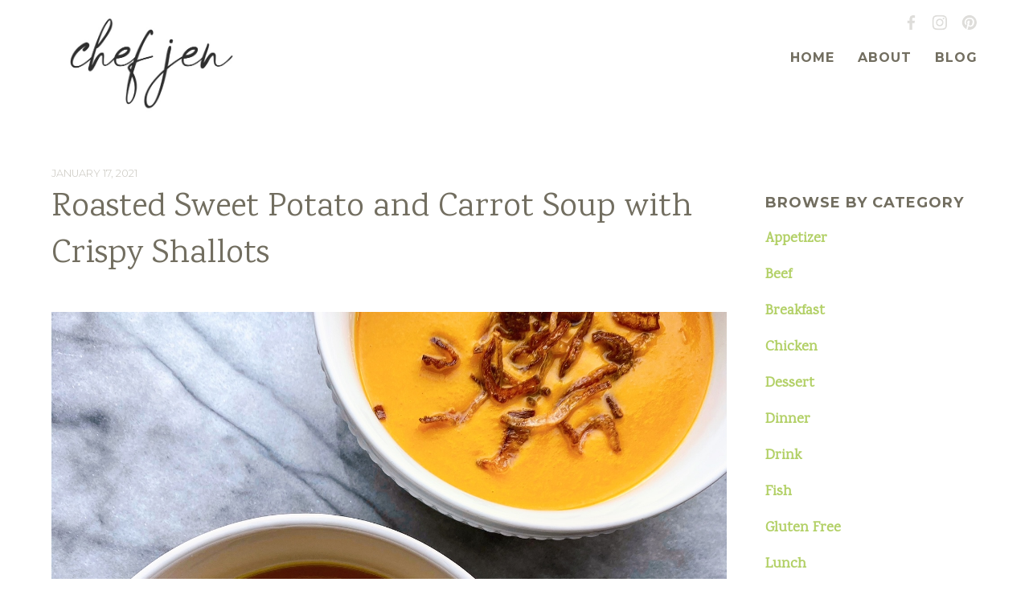

--- FILE ---
content_type: text/css
request_url: https://chefjen.com/wp-content/themes/chefjen/style.css
body_size: 6110
content:
input[type="text"],input[type="search"],input[type="email"],input[type="password"],input[type="date"],input[type="number"],input[type="tel"],textarea,select,.select2-container--default .select2-selection--single .select2-selection__rendered{width:100%;border:1px solid #E9EAE6;font-size:0.9rem;padding:16px;font-family:"Karma",georgia,serif;color:#726E60}input[type="text"]:focus,input[type="search"]:focus,input[type="email"]:focus,input[type="password"]:focus,input[type="date"]:focus,input[type="number"]:focus,input[type="tel"]:focus,textarea:focus,select:focus,.select2-container--default .select2-selection--single .select2-selection__rendered:focus{outline:none;border:1px solid #B5709F}input[type="text"]::-webkit-input-placeholder,input[type="search"]::-webkit-input-placeholder,input[type="email"]::-webkit-input-placeholder,input[type="password"]::-webkit-input-placeholder,input[type="date"]::-webkit-input-placeholder,input[type="number"]::-webkit-input-placeholder,input[type="tel"]::-webkit-input-placeholder,textarea::-webkit-input-placeholder,select::-webkit-input-placeholder,.select2-container--default .select2-selection--single .select2-selection__rendered::-webkit-input-placeholder{color:#c7c5bd}input[type="text"]::-moz-placeholder,input[type="search"]::-moz-placeholder,input[type="email"]::-moz-placeholder,input[type="password"]::-moz-placeholder,input[type="date"]::-moz-placeholder,input[type="number"]::-moz-placeholder,input[type="tel"]::-moz-placeholder,textarea::-moz-placeholder,select::-moz-placeholder,.select2-container--default .select2-selection--single .select2-selection__rendered::-moz-placeholder{color:#c7c5bd}input[type="text"]:-ms-input-placeholder,input[type="search"]:-ms-input-placeholder,input[type="email"]:-ms-input-placeholder,input[type="password"]:-ms-input-placeholder,input[type="date"]:-ms-input-placeholder,input[type="number"]:-ms-input-placeholder,input[type="tel"]:-ms-input-placeholder,textarea:-ms-input-placeholder,select:-ms-input-placeholder,.select2-container--default .select2-selection--single .select2-selection__rendered:-ms-input-placeholder{color:#c7c5bd}input[type="text"]:-moz-placeholder,input[type="search"]:-moz-placeholder,input[type="email"]:-moz-placeholder,input[type="password"]:-moz-placeholder,input[type="date"]:-moz-placeholder,input[type="number"]:-moz-placeholder,input[type="tel"]:-moz-placeholder,textarea:-moz-placeholder,select:-moz-placeholder,.select2-container--default .select2-selection--single .select2-selection__rendered:-moz-placeholder{color:#c7c5bd}body{font-family:"Karma",georgia,serif;font-weight:300;color:#726E60;line-height:1.7}@media (min-width: 600px){body{font-size:18px}}@media (max-width: 599px){body{font-size:16px}}h1{font-family:"Karma",georgia,serif;font-weight:400}@media (min-width: 600px){h1{font-size:42px;line-height:1.4}}@media (max-width: 599px){h1{font-size:38px;line-height:1.2}}h2{font-family:"Karma",georgia,serif;font-weight:400;line-height:1.2;margin-bottom:1.5rem;margin-top:50px}@media (min-width: 600px){h2{font-size:36px}}@media (max-width: 599px){h2{font-size:30px}}h3{font-family:"Montserrat",helvetica,arial,sans-serif;text-transform:uppercase;font-weight:700;letter-spacing:1px;font-size:18px;margin-top:2rem}h3.margin-top-none{margin-top:0}h4{font-family:"Karma",georgia,serif;font-weight:700;font-size:18px;color:#B2D066;margin-bottom:0}p{margin-top:1.5rem;margin-bottom:1.5rem}a{color:#B2D066;-webkit-transition:all .3s ease;-moz-transition:all .3s ease;-ms-transition:all .3s ease;transition:all .3s ease}a:visited{color:#B2D066}a:focus{color:#809f31}a:hover{color:#809f31}.button,input[type="submit"],input[type="button"],button{background:#B5709F;color:#fff;display:inline-block;font-family:"Montserrat",helvetica,arial,sans-serif;font-weight:700;text-decoration:none;text-transform:uppercase;border:none;outline:none;border-radius:50px;letter-spacing:1px;cursor:pointer;text-align:center;-webkit-transition:all .3s ease;-moz-transition:all .3s ease;-ms-transition:all .3s ease;transition:all .3s ease}.button:visited,input[type="submit"]:visited,input[type="button"]:visited,button:visited{background:#B5709F;color:#fff}.button:focus,input[type="submit"]:focus,input[type="button"]:focus,button:focus{background:#9f5387;color:#fff}.button:hover,input[type="submit"]:hover,input[type="button"]:hover,button:hover{background:#9f5387;color:#fff}@media (min-width: 600px){.button,input[type="submit"],input[type="button"],button{font-size:1rem;padding:24px 48px}}@media (max-width: 599px){.button,input[type="submit"],input[type="button"],button{font-size:0.8rem;padding:20px 36px;width:100%}}.green{color:#B2D066}em.green{font-style:normal}.border-bottom{border-bottom:1px solid #E9EAE6}hr{clear:both;height:1px;border:none;outline:none;background:#E9EAE6}@media (min-width: 768px){hr{margin:100px 0}}@media (max-width: 767px){hr{margin:50px 0}}h2+p+p .button{margin-top:0.5rem}.clear{clear:both}@media (min-width: 768px){.two-thirds{width:66.67%}.one-third{width:33.33%}.two-thirds.float,.one-third.float{float:left}.two-thirds.padding-right,.one-third.padding-right{padding-right:24px}.two-thirds.padding-left,.one-third.padding-left{padding-left:24px}}figure{margin:0}#header{position:relative}#header:after{content:"";clear:both;display:block}#site-logo{width:250px;display:block;padding:16px 0}#site-logo img{display:block}@media (min-width: 960px){#site-logo{width:250px}}@media (max-width: 959px) and (min-width: 768px){#site-logo{width:210px;padding:23px 0}}@media (max-width: 767px){#site-logo{width:200px}}#branding{float:left}#toggle-menu{display:block;width:44px;height:44px;padding:8px;float:right;position:relative;top:20px}#toggle-menu .bar{display:block;width:100%;height:4px;background-color:#726E60;margin-top:4px;-webkit-transition:all .3s ease;-moz-transition:all .3s ease;-ms-transition:all .3s ease;transition:all .3s ease}.show-menu #toggle-menu .bar.first{-webkit-transform:rotate(45deg);-moz-transform:rotate(45deg);-ms-transform:rotate(45deg);transform:rotate(45deg);position:relative;top:8px}.show-menu #toggle-menu .bar.middle{display:none}.show-menu #toggle-menu .bar.last{-webkit-transform:rotate(-45deg);-moz-transform:rotate(-45deg);-ms-transform:rotate(-45deg);transform:rotate(-45deg)}#menu-social li,#menu-social-1 li{display:inline-block;padding:0 6px}#menu-social li a,#menu-social-1 li a{text-align:left;text-indent:-9999px;background-size:auto 24px;background-repeat:no-repeat;background-position:center;display:inline-block;height:24px}#menu-social li a[href*="facebook"],#menu-social-1 li a[href*="facebook"]{background-image:url("images/facebook.png");width:20px}#menu-social li a[href*="instagram"],#menu-social-1 li a[href*="instagram"]{background-image:url("images/instagram.png");width:24px}#menu-social li a[href*="pinterest"],#menu-social-1 li a[href*="pinterest"]{background-image:url("images/pinterest.png");width:24px}#menu{position:relative}#menu ul{list-style-type:none}#menu ul li a{font-family:"Montserrat",helvetica,arial,sans-serif;font-size:1rem;font-weight:700;text-decoration:none;text-transform:uppercase;color:#726E60;letter-spacing:1px}#menu ul li a:hover{color:#B5709F}@media (min-width: 768px){#menu{float:right}#menu ul{text-align:right}#menu ul li{display:inline-block}#menu ul#menu-main-menu{margin-top:58px}#menu ul#menu-main-menu li:last-child{padding-right:0}#menu ul#menu-social{position:absolute;top:0;right:0}#menu ul#menu-social li{padding:0 6px}#menu ul#menu-social li a{background-size:auto 20px;height:20px}#menu ul#menu-social li a[href*="facebook"]{width:17px}#menu ul#menu-social li a[href*="instagram"]{width:20px}#menu ul#menu-social li a[href*="pinterest"]{width:20px}#menu ul#menu-social li:last-child{padding-right:0}}@media (min-width: 960px){#menu #menu-main-menu li{padding:0 12px}}@media (max-width: 959px) and (min-width: 768px){#menu #menu-main-menu li{padding:0 8px}#menu #menu-main-menu li a{font-size:0.8rem}}@media (max-width: 767px){#menu{border-bottom:1px solid #E9EAE6;background:#fff;position:absolute;top:90px;left:0;width:100%;z-index:200}#menu ul{padding:0;margin:0;text-align:center}#menu ul li a{display:block;padding-top:12px;padding-bottom:12px}#menu ul#menu-main-menu{padding-top:24px;padding-bottom:24px;border-top:1px solid #E9EAE6}#menu ul#menu-main-menu li a{padding-left:24px;padding-right:24px}#menu ul#menu-social{padding-bottom:24px}#menu ul#menu-social li{padding:0 6px}#menu ul#menu-social li a{background-size:auto 24px;height:24px}#menu ul#menu-social li a[href*="facebook"]{width:20px}#menu ul#menu-social li a[href*="instagram"]{width:24px}#menu ul#menu-social li a[href*="pinterest"]{width:24px}}@media (min-width: 768px){#toggle-menu{display:none}}@media (max-width: 767px){#menu{max-height:0;overflow:hidden;clear:both;-webkit-transition:max-height .5s linear;-moz-transition:max-height .5s linear;-ms-transition:max-height .5s linear;transition:max-height .5s linear}.show-menu #menu{max-height:50em}}#page-bottom ul{list-style-type:none;margin:0;padding:0}.null-instagram-feed{margin-bottom:100px}.null-instagram-feed .widget-title{display:none}.null-instagram-feed ul{padding:0;margin-left:-12px !important;margin-right:-12px !important}.null-instagram-feed ul:after{content:"";clear:both;display:block}.null-instagram-feed ul li{padding:12px}@media (min-width: 768px){.null-instagram-feed ul li{width:25%;float:left}}@media (max-width: 767px){.null-instagram-feed ul li{width:50%;float:left}}.null-instagram-feed ul li a{background-color:#B5709F;display:block;position:relative}.null-instagram-feed ul li a:after{content:"";display:block;position:absolute;top:0;left:0;bottom:0;right:0;width:100%;height:100%;background:url("images/view.png") no-repeat center;background-size:50px auto;opacity:0;-webkit-transition:opacity .3s ease;-moz-transition:opacity .3s ease;-ms-transition:opacity .3s ease;transition:opacity .3s ease}.null-instagram-feed ul li a img{display:block;background-color:#fff;-webkit-transition:opacity .3s ease;-moz-transition:opacity .3s ease;-ms-transition:opacity .3s ease;transition:opacity .3s ease}.null-instagram-feed ul li a:hover:after{opacity:1}.null-instagram-feed ul li a:hover img{opacity:0.25}.null-instagram-feed .clear{text-align:center;margin-top:12px}.null-instagram-feed .clear a{background:#B5709F;color:#fff;display:inline-block;font-family:"Montserrat",helvetica,arial,sans-serif;font-weight:700;text-decoration:none;text-transform:uppercase;border:none;outline:none;border-radius:50px;letter-spacing:1px;cursor:pointer;text-align:center;-webkit-transition:all .3s ease;-moz-transition:all .3s ease;-ms-transition:all .3s ease;transition:all .3s ease}.null-instagram-feed .clear a:visited{background:#B5709F;color:#fff}.null-instagram-feed .clear a:focus{background:#9f5387;color:#fff}.null-instagram-feed .clear a:hover{background:#9f5387;color:#fff}@media (min-width: 600px){.null-instagram-feed .clear a{font-size:1rem;padding:24px 48px}}@media (max-width: 599px){.null-instagram-feed .clear a{font-size:0.8rem;padding:20px 36px;width:100%}}#footer{background:#2C2E27;color:#dedfdd}#footer>.container:after{content:"";clear:both;display:block}@media (min-width: 768px){#footer>.container{padding-top:100px;padding-bottom:100px}}@media (max-width: 767px){#footer>.container{padding-top:48px;padding-bottom:36px}}#footer ul{margin:0;padding:0;list-style-type:none}#footer #copyright{padding-top:24px;padding-bottom:24px}#footer .menu-main-menu-container li{font-family:"Montserrat",helvetica,arial,sans-serif;text-transform:uppercase;font-weight:700;letter-spacing:1px;font-size:18px;margin-top:2rem;margin-bottom:16px}#footer .menu-main-menu-container li.margin-top-none{margin-top:0}#footer .menu-main-menu-container li a{color:#dedfdd;text-decoration:none}#footer .menu-main-menu-container li a:hover{color:#B2D066}#footer h3,#footer .menu-main-menu-container li{margin-top:6px}#footer .widget_text:first-child p{margin-top:0.75rem;margin-bottom:1.5rem}#footer .widget_text:first-child .button{padding-top:16px;padding-bottom:16px}#footer .widget_text:first-child h3{font-family:"Karma",georgia,serif;font-weight:400;line-height:1.2;margin-bottom:1.5rem;margin-top:50px;margin-top:0;margin-bottom:0;text-transform:none}@media (min-width: 600px){#footer .widget_text:first-child h3{font-size:36px}}@media (max-width: 599px){#footer .widget_text:first-child h3{font-size:30px}}@media (min-width: 1024px){#footer #copyright{border-top:1px solid rgba(255,255,255,0.25)}#footer .three-fourths{width:75%;float:left;padding-right:24px}#footer .one-fourth{width:25%;float:right;padding-left:24px}#footer .widget_text,#footer .menu-social-container{width:30%;float:right}#footer .menu-social-container{position:relative;left:-10px}#footer .widget_text:first-child{width:70%;float:left;padding-right:48px}#footer .widget_text:first-child .textwidget{max-width:450px}}@media (max-width: 1023px) and (min-width: 768px){#footer #copyright{border-top:1px solid rgba(255,255,255,0.25)}#footer .three-fourths{width:80%;float:left;padding-right:24px}#footer .one-fourth{width:20%;float:right;padding-left:24px}#footer .widget_text,#footer .menu-social-container{width:25%;float:right}#footer .menu-social-container{position:relative;left:-10px}#footer .widget_text:first-child{width:75%;float:left;padding-right:24px}}@media (min-width: 768px){#footer .menu-social-container{position:relative;left:-10px}}@media (max-width: 767px){#footer{text-align:center}#footer #copyright{padding-top:0}#footer #copyright p{margin-top:0}#footer .widget_text,#footer .menu-main-menu-container{border-top:1px solid rgba(255,255,255,0.25);padding-top:36px;margin-top:36px}#footer .menu-main-menu-container{border-bottom:1px solid rgba(255,255,255,0.25);padding-bottom:36px}#footer .menu-main-menu-container li:last-child{margin-bottom:0}#footer .widget_text:first-child{border-top:none;padding-top:0;margin-top:0}#footer h3,#footer .menu-main-menu-container li{margin-top:0}}.woocommerce #footer .button{background:#B5709F !important;color:#fff !important;display:inline-block;font-family:"Montserrat",helvetica,arial,sans-serif !important;font-weight:700 !important;text-decoration:none;text-transform:uppercase;border:none !important;outline:none !important;padding:24px 48px !important;border-radius:50px !important;letter-spacing:1px !important;cursor:pointer;text-align:center;-webkit-transition:all .3s ease;-moz-transition:all .3s ease;-ms-transition:all .3s ease;transition:all .3s ease}.woocommerce #footer .button:visited{background:#B5709F !important;color:#fff}.woocommerce #footer .button:focus{background:#9f5387 !important;color:#fff}.woocommerce #footer .button:hover{background:#9f5387 !important;color:#fff}.woocommerce #footer .button:disabled{background:#E9EAE6 !important;color:#fff}@media (min-width: 600px){.woocommerce #footer .button{font-size:1rem}}@media (max-width: 599px){.woocommerce #footer .button{font-size:0.8rem}}@media (min-width: 768px){#comments{padding:100px 0}}@media (max-width: 767px){#comments{padding:50px 0}}.comment-reply-title{font-family:"Karma",georgia,serif;font-weight:400;line-height:1.2;margin-bottom:1.5rem;margin-top:50px;text-transform:none;margin-top:0}@media (min-width: 600px){.comment-reply-title{font-size:36px}}@media (max-width: 599px){.comment-reply-title{font-size:30px}}label{font-family:"Montserrat",helvetica,arial,sans-serif;text-transform:uppercase;font-weight:700;letter-spacing:1px;font-size:18px;margin-top:2rem}label.margin-top-none{margin-top:0}select,.select2-container--default .select2-selection--single .select2-selection__rendered{-webkit-appearance:none;-moz-appearance:none;border-radius:0;background:url("images/select.png") #fff no-repeat right 16px center;background-size:auto 12px;padding:16px !important}.select2-container--default .select2-selection--single{border:none !important;border-radius:0 !important;height:auto !important}.select2-container--default .select2-selection--single .select2-selection__arrow{display:none}.nf-response-msg{background:#f8f8f7;border-top:4px solid #B2D066;padding:48px}.nf-response-msg span{font-family:"Karma",georgia,serif !important}#post-57 .nf-before-form-content,#post-57 .nf-form-title{display:none}@media (min-width: 768px){#post-57{background-image:url("images/carrot.jpg");background-repeat:no-repeat}#post-57 .p1,#post-57 .nf-form-cont{width:66.67%}#post-57 .nf-form-cont{min-height:500px}}@media (min-width: 1200px){#post-57{background-position:top 75px right 50px;background-size:200px auto}#post-57 nf-field:nth-child(5){width:50%}}@media (max-width: 1199px) and (min-width: 768px){#post-57{background-position:top 75px right 25px;background-size:180px auto}}@media (min-width: 480px){#post-57 nf-field:nth-child(1),#post-57 nf-field:nth-child(2),#post-57 nf-field:nth-child(3),#post-57 nf-field:nth-child(4){width:50%;float:left}#post-57 nf-field:nth-child(1),#post-57 nf-field:nth-child(3),#post-57 nf-field:nth-child(5){clear:left;padding-right:12px}#post-57 nf-field:nth-child(2),#post-57 nf-field:nth-child(4){padding-left:12px}#post-57 .submit-container{width:50%}#post-57 .submit-container input{width:100%}}.wc-proceed-to-checkout .button{background:#B5709F !important;color:#fff !important;display:inline-block;font-family:"Montserrat",helvetica,arial,sans-serif !important;font-weight:700 !important;text-decoration:none;text-transform:uppercase;border:none !important;outline:none !important;padding:24px 48px !important;border-radius:50px !important;letter-spacing:1px !important;cursor:pointer;text-align:center;-webkit-transition:all .3s ease;-moz-transition:all .3s ease;-ms-transition:all .3s ease;transition:all .3s ease}.wc-proceed-to-checkout .button:visited{background:#B5709F !important;color:#fff}.wc-proceed-to-checkout .button:focus{background:#9f5387 !important;color:#fff}.wc-proceed-to-checkout .button:hover{background:#9f5387 !important;color:#fff}.wc-proceed-to-checkout .button:disabled{background:#E9EAE6 !important;color:#fff}@media (min-width: 600px){.wc-proceed-to-checkout .button{font-size:1rem}}@media (max-width: 599px){.wc-proceed-to-checkout .button{font-size:0.8rem}}.woocommerce-cart-form__contents .actions .button{background:#c7c5bd !important;color:#fff !important;display:inline-block;font-family:"Montserrat",helvetica,arial,sans-serif !important;font-weight:700 !important;text-decoration:none;text-transform:uppercase;border:none !important;outline:none !important;padding:12px 24px !important;border-radius:50px !important;letter-spacing:1px !important;cursor:pointer;text-align:center;-webkit-transition:all .3s ease;-moz-transition:all .3s ease;-ms-transition:all .3s ease;transition:all .3s ease}.woocommerce-cart-form__contents .actions .button:visited{background:#c7c5bd !important;color:#fff}.woocommerce-cart-form__contents .actions .button:focus{background:#b0ada1 !important;color:#fff}.woocommerce-cart-form__contents .actions .button:hover{background:#b0ada1 !important;color:#fff}.woocommerce-cart-form__contents .actions .button:disabled{background:#E9EAE6 !important;color:#fff}@media (min-width: 600px){.woocommerce-cart-form__contents .actions .button{font-size:1rem}}@media (max-width: 599px){.woocommerce-cart-form__contents .actions .button{font-size:0.8rem}}#add_payment_method table.cart img,.woocommerce-cart table.cart img,.woocommerce-checkout table.cart img{width:75px !important;display:block !important}@media (min-width: 768px){#customer_details{width:50% !important;float:left;padding-right:24px}#customer_details .col-1,#customer_details .col-2{width:100% !important;float:none !important}#order_review,#order_review_heading{width:50% !important;float:left;padding-left:24px}}@media (max-width: 767px){#customer_details{width:100% !important}#customer_details .col-1,#customer_details .col-2{width:100% !important;float:none !important}#order_review,#order_review_heading{width:100% !important}}@media (max-width: 479px){#billing_first_name_field,#billing_last_name_field,#billing_phone_field,#billing_email_field{width:100% !important;float:none !important}}#order_review_heading{font-family:"Karma",georgia,serif;font-weight:400;line-height:1.2;margin-bottom:1.5rem;margin-top:50px;text-transform:none}@media (min-width: 600px){#order_review_heading{font-size:36px}}@media (max-width: 599px){#order_review_heading{font-size:30px}}#billing_first_name_field label,#billing_last_name_field label,#order_comments_field label{margin-top:0 !important}.woocommerce-billing-fields>h3,.woocommerce-additional-fields>h3{font-family:"Karma",georgia,serif;font-weight:400;line-height:1.2;margin-bottom:1.5rem;margin-top:50px;text-transform:none}@media (min-width: 600px){.woocommerce-billing-fields>h3,.woocommerce-additional-fields>h3{font-size:36px}}@media (max-width: 599px){.woocommerce-billing-fields>h3,.woocommerce-additional-fields>h3{font-size:30px}}.woocommerce table,#payment{border-radius:0 !important}#payment .place-order .button{background:#B5709F !important;color:#fff !important;display:inline-block;font-family:"Montserrat",helvetica,arial,sans-serif !important;font-weight:700 !important;text-decoration:none;text-transform:uppercase;border:none !important;outline:none !important;padding:12px 24px !important;border-radius:50px !important;letter-spacing:1px !important;cursor:pointer;text-align:center;-webkit-transition:all .3s ease;-moz-transition:all .3s ease;-ms-transition:all .3s ease;transition:all .3s ease}#payment .place-order .button:visited{background:#B5709F !important;color:#fff}#payment .place-order .button:focus{background:#9f5387 !important;color:#fff}#payment .place-order .button:hover{background:#9f5387 !important;color:#fff}#payment .place-order .button:disabled{background:#E9EAE6 !important;color:#fff}@media (min-width: 600px){#payment .place-order .button{font-size:1rem}}@media (max-width: 599px){#payment .place-order .button{font-size:0.8rem}}.woocommerce-checkout #page-bottom{display:none}.woocommerce-checkout #footer{margin-top:100px}*{-webkit-box-sizing:border-box;-moz-box-sizing:border-box;-ms-box-sizing:border-box;box-sizing:border-box}body{margin:0;padding:0;width:100%;height:100%}img{max-width:100%;height:auto}.clearfix:after{content:"";clear:both;display:block}#content,.container{width:100%;padding-left:24px;padding-right:24px;margin:0 auto}@media (min-width: 1200px){#content,.container{max-width:1200px}}@media (max-width: 1199px) and (min-width: 768px){#content,.container{max-width:960px}}@media (max-width: 767px){#content,.container{max-width:600px}}#content:after{content:"";clear:both;display:block}@media (min-width: 600px){.section{padding-top:100px;padding-bottom:100px}}@media (max-width: 599px){.section{padding-top:50px;padding-bottom:50px}}@media (min-width: 768px){#service-wrapper{position:relative}#service-wrapper:after{content:"";clear:both;display:block}#service-content,#service-contact{width:66.67%;float:left;padding-right:24px}#service-sidebar{width:33.33%;float:right;padding-left:24px}}@media (max-width: 1023px) and (min-width: 768px){#service-sidebar p{font-size:16px}}@media (max-width: 767px){#service-wrapper{display:-webkit-box;display:-ms-flexbox;display:flex;-webkit-box-orient:vertical;-webkit-box-direction:normal;-ms-flex-direction:column;flex-direction:column}#service-content{-webkit-box-ordinal-group:2;-ms-flex-order:1;order:1}#service-sidebar{margin-top:1rem;-webkit-box-ordinal-group:3;-ms-flex-order:2;order:2}#service-contact{-webkit-box-ordinal-group:4;-ms-flex-order:3;order:3}}#service-content h3:first-child,#service-sidebar h3:first-child{margin-top:0}#service-sidebar h3+h4{margin-top:0}#service-sidebar p{margin:1rem 0}.service-teaser{border-top:1px solid #E9EAE6;padding-top:48px;padding-bottom:48px}.service-teaser:after{content:"";clear:both;display:block}@media (min-width: 1200px){.service-teaser .service-teaser-content{width:75%;float:left;padding-right:24px}.service-teaser .service-teaser-link{width:25%;float:right;padding-left:24px}}@media (max-width: 1199px) and (min-width: 768px){.service-teaser .service-teaser-content{width:65%;float:left;padding-right:12px}.service-teaser .service-teaser-link{width:35%;float:right;padding-left:12px}}.service-teaser .service-teaser-content h3{margin:0}.service-teaser .service-teaser-content h3 a{color:#726E60;text-decoration:none}.service-teaser .service-teaser-content p{display:inline}.service-teaser .service-teaser-link a{padding-top:16px;padding-bottom:16px;width:100%;margin:16px 0}.service-teaser+#testimonial-wrapper #testimonial{margin-top:0}#blog-search{margin-bottom:50px}#blog-search label span{display:none}#blog-search form{position:relative}#blog-search form .search-field{border-top-right-radius:50px;border-bottom-right-radius:50px;padding-left:20px}#blog-search form .search-submit{position:absolute;top:0;right:0}@media (min-width: 600px){#blog-search form .search-field{height:67px;padding-right:190px}}@media (max-width: 599px){#blog-search form .search-field{height:55px;padding-right:150px}#blog-search form .search-submit{width:auto}}#blog-sidebar #blog-search form .search-field{padding:16px;border-radius:0;height:auto}#blog-sidebar #blog-search form .search-submit{position:static;padding-top:20px;padding-bottom:20px;margin-top:12px}#nav-below{text-align:center;font-family:"Montserrat",helvetica,arial,sans-serif;font-weight:700;text-transform:uppercase;padding-bottom:100px}#nav-below a{color:#726E60;text-decoration:none}#nav-below a:hover{color:#B2D066}#nav-below>div{display:inline-block;padding:24px}@media (min-width: 768px){body.single-post #page-bottom,body.blog #page-bottom{margin-top:100px}}@media (max-width: 767px){body.single-post #page-bottom,body.blog #page-bottom{margin-top:50px}}body.blog h1{margin-top:0}.blog-content{padding-top:50px}@media (min-width: 1024px){#blog-main{width:75%;float:left;padding-right:24px}#blog-sidebar{width:25%;float:left;padding-left:24px}}.post .entry-meta{color:#c7c5bd;font-family:"Montserrat",helvetica,arial,sans-serif;text-transform:uppercase;font-size:0.8rem}.post.full h1{margin-top:0.25rem}@media (max-width: 599px){.post.full h1{font-size:32px}}@media (min-width: 600px){.post.full .entry-content{font-size:1.2rem;line-height:2}}@media (max-width: 599px){.post.full .entry-content{font-size:1rem;line-height:1.7}}.post.full .entry-content p{margin:25px 0}.post.full .entry-content p:last-child{margin-bottom:0}.post.teaser{clear:both;border:1px solid #E9EAE6;margin-bottom:50px;background:#fff}.post.teaser:after{content:"";clear:both;display:block}.post.teaser h2{font-size:1.8rem;margin-top:0.5rem;margin-bottom:0.5rem}.post.teaser h2 a{text-decoration:none}.post.teaser .entry-summary p{margin:0;font-size:0.9rem}@media (min-width: 768px){.post.teaser img+div{width:66.67%;float:left}.post.teaser img{width:33.33%;float:left}}@media (min-width: 1200px){.post.teaser>div{padding:24px}}@media (max-width: 1199px) and (min-width: 1024px){.post.teaser>div{padding:24px;font-size:1rem}}@media (max-width: 1023px) and (min-width: 768px){.post.teaser>div{padding:24px;font-size:1rem}.post.teaser img{padding:24px 12px 24px 24px}.post.teaser img+div{padding:24px 24px 24px 12px}}@media (max-width: 767px){.post.teaser{max-width:400px;margin-left:auto;margin-right:auto}.post.teaser>div{padding:24px;font-size:1rem}}#blog-sidebar input[type="submit"],#blog-sidebar button{width:100%;padding-top:15px;padding-bottom:15px}#blog-sidebar input[type="search"]{margin-bottom:0.5rem}.widget_recent_entries ul,.widget_categories ul{list-style-type:none;padding:0}.widget_recent_entries ul li,.widget_categories ul li{margin-bottom:20px}.widget_recent_entries ul li:last-child,.widget_categories ul li:last-child{margin-bottom:0}.widget_recent_entries ul li a,.widget_categories ul li a{font-weight:700;line-height:1.4;display:block;text-decoration:none}.widget_recent_entries ul li .post-date,.widget_categories ul li .post-date{display:block;font-family:"Montserrat",helvetica,arial,sans-serif;font-size:0.8rem;color:#c7c5bd;text-transform:uppercase}@media (max-width: 1023px){.widget_recent_entries,.widget_categories{border-top:1px solid #E9EAE6}.widget_recent_entries h3,.widget_categories h3{margin-top:0}}@media (max-width: 1023px) and (min-width: 768px){.widget_recent_entries,.widget_categories{padding-bottom:100px;padding-top:100px}}@media (max-width: 767px){.widget_recent_entries,.widget_categories{padding-bottom:50px;padding-top:50px}}.jetpack_subscription_widget{padding-bottom:2rem;border-bottom:1px solid #eee;margin-bottom:2rem}.jetpack_subscription_widget h3{margin-top:0;margin-bottom:0.5rem;line-height:1.4}.jetpack_subscription_widget #subscribe-text p{font-size:0.9rem}.jetpack_subscription_widget p{margin-top:0rem;margin-bottom:0.5rem}#wpusb-container-default{background-color:#f8f8f7;text-align:center}#wpusb-container-default .wpusb-title{font-family:"Montserrat",helvetica,arial,sans-serif;text-transform:uppercase;font-weight:700;letter-spacing:1px;font-size:18px;margin-top:2rem;margin-top:0}#wpusb-container-default .wpusb-title.margin-top-none{margin-top:0}#wpusb-container-default .wpusb-item{display:inline-block;margin:0 6px}#wpusb-container-default .wpusb-item a{display:block}#wpusb-container-default .wpusb-item a i{color:#fff}#wpusb-container-default .wpusb-item.wpusb-facebook{background-color:#3b5998}#wpusb-container-default .wpusb-item.wpusb-twitter{background-color:#00aced}#wpusb-container-default .wpusb-item.wpusb-google-plus{background-color:#dd4b39}#wpusb-container-default .wpusb-item.wpusb-pinterest{background-color:#cb2027}#wpusb-container-default .wpusb-item.wpusb-email{background-color:#B5709F}#wpusb-container-default .wpusb-item.wpusb-printer{background-color:#B2D066}@media (min-width: 768px){#wpusb-container-default{padding:48px;margin:100px 0 0}#wpusb-container-default .wpusb-title{margin-bottom:12px}#wpusb-container-default .wpusb-item{width:44px;height:44px;border-radius:22px}#wpusb-container-default .wpusb-item a i{font-size:22px;margin-top:10px}}@media (max-width: 767px){#wpusb-container-default{padding:48px 24px 52px;margin:50px 0 0}#wpusb-container-default .wpusb-title{font-size:0.9rem;margin-bottom:24px}#wpusb-container-default .wpusb-item{width:32px;height:32px;border-radius:16px}#wpusb-container-default .wpusb-item a i{font-size:20px;margin-top:6px}}@media (min-width: 600px){#comments-list{margin-bottom:100px}}@media (max-width: 599px){#comments-list{margin-bottom:50px}}#comments-list>ul{padding:0;list-style-type:none}#comments-list>ul li{border-bottom:1px solid #E9EAE6;padding:24px 0}#comments-list>ul li:first-child{border-top:1px solid #E9EAE6}#comments-list .comment-body p{margin:1rem 0}#comments-list .comment-author{font-weight:700}#comments-list .comment-author cite{font-style:normal}#comments-list .comment-author img{display:none}#comments-list .comment-meta{line-height:1}#comments-list .comment-meta a{color:#c7c5bd;font-family:"Montserrat",helvetica,arial,sans-serif;text-transform:uppercase;font-size:0.65rem;text-decoration:none}@media (min-width: 768px){#about-image{margin-top:50px}}@media (max-width: 767px){#about-image{margin-top:25px}}div.type-product:after{content:"";clear:both;display:block}#cart{margin-top:50px;margin-bottom:50px}#cart .widget-title{display:none}#cart .widget_shopping_cart{background:#f8f8f7;padding:24px}#cart .widget_shopping_cart:after{content:"";clear:both;display:block}#cart .widget_shopping_cart .total{border-top:none}#cart .widget_shopping_cart .cart_list li img{width:75px;float:left;margin-right:24px}#cart .widget_shopping_cart .cart_list li a.remove{padding:2px 0;top:16px}#cart .widget_shopping_cart .buttons .button{background:#c7c5bd !important;color:#fff !important;display:inline-block;font-family:"Montserrat",helvetica,arial,sans-serif !important;font-weight:700 !important;text-decoration:none;text-transform:uppercase;border:none !important;outline:none !important;padding:12px 24px !important;border-radius:50px !important;letter-spacing:1px !important;cursor:pointer;text-align:center;-webkit-transition:all .3s ease;-moz-transition:all .3s ease;-ms-transition:all .3s ease;transition:all .3s ease}#cart .widget_shopping_cart .buttons .button:visited{background:#c7c5bd !important;color:#fff}#cart .widget_shopping_cart .buttons .button:focus{background:#b0ada1 !important;color:#fff}#cart .widget_shopping_cart .buttons .button:hover{background:#b0ada1 !important;color:#fff}#cart .widget_shopping_cart .buttons .button:disabled{background:#E9EAE6 !important;color:#fff}@media (min-width: 600px){#cart .widget_shopping_cart .buttons .button{font-size:1rem}}@media (max-width: 599px){#cart .widget_shopping_cart .buttons .button{font-size:0.8rem}}#cart .widget_shopping_cart .buttons .button.checkout{background:#B5709F !important;color:#fff !important;display:inline-block;font-family:"Montserrat",helvetica,arial,sans-serif !important;font-weight:700 !important;text-decoration:none;text-transform:uppercase;border:none !important;outline:none !important;padding:12px 24px !important;border-radius:50px !important;letter-spacing:1px !important;cursor:pointer;text-align:center;-webkit-transition:all .3s ease;-moz-transition:all .3s ease;-ms-transition:all .3s ease;transition:all .3s ease}#cart .widget_shopping_cart .buttons .button.checkout:visited{background:#B5709F !important;color:#fff}#cart .widget_shopping_cart .buttons .button.checkout:focus{background:#9f5387 !important;color:#fff}#cart .widget_shopping_cart .buttons .button.checkout:hover{background:#9f5387 !important;color:#fff}#cart .widget_shopping_cart .buttons .button.checkout:disabled{background:#E9EAE6 !important;color:#fff}@media (min-width: 600px){#cart .widget_shopping_cart .buttons .button.checkout{font-size:1rem}}@media (max-width: 599px){#cart .widget_shopping_cart .buttons .button.checkout{font-size:0.8rem}}@media (min-width: 768px){#cart .widget_shopping_cart .cart_list{width:35%;float:left}#cart .widget_shopping_cart .cart_list li img{margin-right:24px}#cart .widget_shopping_cart .buttons,#cart .widget_shopping_cart .total{float:left;text-align:right;margin:12px 0}#cart .widget_shopping_cart .total{width:25%}#cart .widget_shopping_cart .buttons{width:40%}#cart .widget_shopping_cart .buttons .button{margin-left:12px}}@media (max-width: 767px){#cart .widget_shopping_cart .cart_list li{padding-left:20px !important;padding-bottom:12px !important}#cart .widget_shopping_cart .cart_list li img{margin-right:12px;margin-left:0 !important}#cart .widget_shopping_cart .cart_list a.remove{left:-12px !important}#cart .widget_shopping_cart .total{margin-top:16px !important}#cart .widget_shopping_cart .buttons{margin-bottom:0}}.single-product .woocommerce-message .button{display:none}form.cart{position:relative}form.cart .single_add_to_cart_button{background:#B5709F !important;color:#fff !important;display:inline-block;font-family:"Montserrat",helvetica,arial,sans-serif !important;font-weight:700 !important;text-decoration:none;text-transform:uppercase;border:none !important;outline:none !important;padding:24px 48px !important;border-radius:50px !important;letter-spacing:1px !important;cursor:pointer;text-align:center;-webkit-transition:all .3s ease;-moz-transition:all .3s ease;-ms-transition:all .3s ease;transition:all .3s ease}form.cart .single_add_to_cart_button:visited{background:#B5709F !important;color:#fff}form.cart .single_add_to_cart_button:focus{background:#9f5387 !important;color:#fff}form.cart .single_add_to_cart_button:hover{background:#9f5387 !important;color:#fff}form.cart .single_add_to_cart_button:disabled{background:#E9EAE6 !important;color:#fff}@media (min-width: 600px){form.cart .single_add_to_cart_button{font-size:1rem}}@media (max-width: 599px){form.cart .single_add_to_cart_button{font-size:0.8rem}}form.cart .gift-cards-list{display:block}form.cart .gift-cards-list tbody,form.cart .gift-cards-list tr,form.cart .gift-cards-list td{display:block;width:100%}form.cart .quantity input{text-align:left !important;width:100% !important}@media (min-width: 600px){form.cart .gift-cards-list{width:75%;float:left;padding-right:24px}form.cart .quantity{width:25%;position:absolute;top:34px;right:0}form.cart .single_add_to_cart_button{margin-top:24px !important}}@media (max-width: 599px){form.cart .quantity{width:100%}form.cart .single_add_to_cart_button,form.cart .quantity{margin-top:12px !important}}.woocommerce .woocommerce-message .button{background:#c7c5bd !important;color:#fff !important;display:inline-block;font-family:"Montserrat",helvetica,arial,sans-serif !important;font-weight:700 !important;text-decoration:none;text-transform:uppercase;border:none !important;outline:none !important;padding:12px 24px !important;border-radius:50px !important;letter-spacing:1px !important;cursor:pointer;text-align:center;-webkit-transition:all .3s ease;-moz-transition:all .3s ease;-ms-transition:all .3s ease;transition:all .3s ease}.woocommerce .woocommerce-message .button:visited{background:#c7c5bd !important;color:#fff}.woocommerce .woocommerce-message .button:focus{background:#b0ada1 !important;color:#fff}.woocommerce .woocommerce-message .button:hover{background:#b0ada1 !important;color:#fff}.woocommerce .woocommerce-message .button:disabled{background:#E9EAE6 !important;color:#fff}@media (min-width: 600px){.woocommerce .woocommerce-message .button{font-size:1rem}}@media (max-width: 599px){.woocommerce .woocommerce-message .button{font-size:0.8rem}}.woocommerce .product .price{color:#B2D066 !important;font-weight:700;margin-bottom:0}.woocommerce .product .woocommerce-product-details__short-description p:first-child{margin-top:0}ul.woocommerce-thankyou-order-details{padding:0;border:1px solid #E9EAE6}@media (min-width: 768px){ul.woocommerce-thankyou-order-details>li{padding:24px !important;width:25% !important}}@media (min-width: 768px){ul.woocommerce-thankyou-order-details>li{padding:24px 12px !important;width:25% !important}}ul.woocommerce-thankyou-order-details>li{margin:0 !important;font-size:0.75rem !important;font-family:"Montserrat",helvetica,arial,sans-serif !important}ul.woocommerce-thankyou-order-details>li strong{font-family:"Karma",georgia,serif !important;font-size:1.2rem !important;margin-top:4px}.error404 #content{height:500px;height:87vh}.error404 #content:after{content:"";clear:both;display:block}.error404 article{padding-top:100px;padding-bottom:100px}.error404 .entry-title{font-size:60px;font-weight:bold;font-family:"Montserrat",helvetica,arial,sans-serif;text-transform:uppercase;margin-bottom:0}.error404 .entry-content p{margin-top:0.5rem;font-size:24px}@media (min-width: 1200px){.error404 #content{background:url("images/radish2.jpg") no-repeat center left;background-size:auto 75%}.error404 article{width:60%;float:right}}@media (max-width: 1199px) and (min-width: 960px){.error404 #content{background:url("images/radish2.jpg") no-repeat center left;background-size:auto 75%}.error404 article{width:50%;float:right}}@media (max-width: 959px){.error404 #content{text-align:center}}@-webkit-keyframes fadeIn{from{opacity:0}to{opacity:1}}@keyframes fadeIn{from{opacity:0}to{opacity:1}}.slideshowck{position:static !important;background-color:#B5709F}.slideshowck .camera_loader{background:url("images/loading.gif") #fff no-repeat center !important;background-size:30px auto !important}.slideshowck .camera_pie{display:none}.slideshowck .camera_target{-webkit-transition:opacity 1s ease;-moz-transition:opacity 1s ease;-ms-transition:opacity 1s ease;transition:opacity 1s ease;opacity:0}.slideshowck .camerastarted+.camera_target{opacity:1}.home #content{max-width:100%;padding:0}.home h1.entry-title{display:none}.home #toggle-menu{display:none}.home #branding{float:none;text-align:center}.home #site-logo{width:auto;background:#fff;display:inline-block}@media (min-width: 768px){.home #site-logo{width:350px;height:350px;border-radius:175px;padding:70px 70px 75px}}@media (max-width: 767px) and (min-width: 480px){.home #site-logo{width:250px;height:250px;border-radius:125px;padding:50px 50px 55px}}@media (max-width: 479px){.home #site-logo{width:200px;height:200px;border-radius:100px;padding:30px 30px 36px}}.home #site-logo img{max-height:100%;width:auto;margin:0 auto}.home #header{position:absolute;top:0;left:0;right:0;bottom:0;z-index:9999;display:-webkit-box;display:-ms-flexbox;display:flex;-webkit-box-align:center;-ms-flex-align:center;align-items:center;-webkit-animation-name:fadeIn;animation-name:fadeIn;-webkit-animation-duration:1s;animation-duration:1s;-webkit-animation-fill-mode:both;animation-fill-mode:both;-webkit-animation-delay:1s;-moz-animation-delay:1s;animation-delay:1s;border-bottom:none}.home #menu{float:none;text-shadow:0 1px 6px rgba(0,0,0,0.85)}.home #menu ul{text-align:center;padding:0}.home #menu ul li a{color:#fff}.home #menu ul#menu-social{position:static}.home #menu ul#menu-social li{padding:0 2px}.home #menu ul#menu-social li a{width:36px !important;height:36px !important;border-radius:18px;background-size:auto 24px}.home #menu ul#menu-social li a[href*="facebook"]{background-image:url("images/facebook-wh-shadow.png")}.home #menu ul#menu-social li a[href*="instagram"]{background-image:url("images/instagram-wh-shadow.png")}.home #menu ul#menu-social li a[href*="pinterest"]{background-image:url("images/pinterest-wh-shadow.png")}.home #menu ul#menu-social li a:hover{background-color:#fff;box-shadow:0 1px 6px rgba(0,0,0,0.85)}.home #menu ul#menu-social li a:hover[href*="facebook"]{background-image:url("images/facebook-dark.png")}.home #menu ul#menu-social li a:hover[href*="instagram"]{background-image:url("images/instagram-dark.png")}.home #menu ul#menu-social li a:hover[href*="pinterest"]{background-image:url("images/pinterest-dark.png")}@media (min-width: 768px){.home #menu #menu-main-menu{margin-bottom:36px;margin-top:72px}.home #menu #menu-main-menu li{padding:0 !important}.home #menu #menu-main-menu li a{padding:16px}.home #menu #menu-main-menu li a:hover{background-color:#fff;color:#726E60;text-shadow:none}}@media (max-width: 767px){.home #menu{position:static;border:none;max-height:100%;background:transparent}.home #menu #menu-main-menu{border:none}.home #menu #menu-main-menu li a{display:inline-block;padding-top:6px;padding-bottom:6px}.home #menu #menu-social{padding-bottom:0}}@media (max-width: 479px){.home #menu #menu-main-menu li a{padding-top:6px;padding-bottom:6px}.home #menu #menu-social{padding-bottom:0}}.home #testimonial-wrapper{width:100%;padding-left:24px;padding-right:24px;margin:0 auto}@media (min-width: 1200px){.home #testimonial-wrapper{max-width:1200px}}@media (max-width: 1199px) and (min-width: 768px){.home #testimonial-wrapper{max-width:960px}}@media (max-width: 767px){.home #testimonial-wrapper{max-width:600px}}.constrain-two-thirds{width:66.67%}.constrain-two-thirds p:last-child{margin-top:2rem}#home-about{padding-bottom:0}@media (min-width: 1200px){#home-about{background:url("images/beet2.jpg") no-repeat top right;background-size:550px auto}}@media (max-width: 1199px) and (min-width: 1024px){#home-about{background:url("images/beet2.jpg") no-repeat top 100px right;background-size:33.33% auto}}@media (max-width: 1023px) and (min-width: 600px){#home-about{background:url("images/beet.jpg") no-repeat top 50px right;background-size:200px auto}}@media (max-width: 599px){#home-about{background:url("images/beet.jpg") no-repeat top 75px right -82px;background-size:180px auto}#home-about h2{margin-top:0}#home-about .constrain-two-thirds{width:85%}#home-about .button{margin-right:-15%;display:block;width:auto}}#icons:after{content:"";clear:both;display:block}@media (min-width: 600px){#icons{margin-top:100px}}@media (max-width: 599px){#icons{margin-top:50px}}#icons .icon p{margin:0.5rem 0}#icons .icon p:first-child{margin:0}#icons .icon img{width:150px;height:auto;display:block;margin:0 auto}#icons .icon h3{margin:1rem 0 0.5rem}#icons .icon a{font-weight:700}@media (min-width: 960px){#icons .icon{width:33.33%;float:left;text-align:center;padding:0 12px}}@media (max-width: 959px) and (min-width: 600px){#icons .icon{margin-bottom:50px}#icons .icon p:first-child{width:150px;float:left;margin-right:48px}}@media (max-width: 599px){#icons .icon{margin-bottom:50px;text-align:center}}#testimonial{clear:both;border-top:1px solid #E9EAE6;border-bottom:1px solid #E9EAE6;margin-bottom:12px;text-align:center}@media (min-width: 600px){#testimonial{margin-top:100px}#testimonial .testimonial-quote{font-size:0.85rem}#testimonial .testimonial-source{font-size:1.2rem}}@media (max-width: 599px){#testimonial{margin-top:50px}#testimonial .testimonial-quote{font-size:0.65rem}}#testimonial .testimonial-quote{margin-top:0;font-family:"Montserrat",helvetica,arial,sans-serif;text-transform:uppercase;line-height:3;max-width:860px;letter-spacing:1px;margin-left:auto;margin-right:auto}#testimonial .testimonial-source{margin-bottom:0;font-weight:600}#testimonial .testimonial-source:before{content:"— "}@media (max-width: 767px){.home #null-instagram-feed-2{margin-bottom:25px}}#home-cta .one-half{margin-right:0;margin-left:auto}@media (min-width: 1200px){#home-cta .container{background-size:42% auto}}@media (max-width: 1199px) and (min-width: 768px){#home-cta h2{margin-top:0}}@media (min-width: 768px){#home-cta .container{background-image:url("images/radish2.jpg");background-size:42% auto;background-position:top left;background-repeat:no-repeat;padding-top:100px;padding-bottom:200px}#home-cta .one-half{width:55%}}@media (max-width: 767px){#home-cta{background-image:url("images/radish.jpg");background-repeat:no-repeat;padding-top:100px;padding-bottom:50px}#home-cta .one-half{padding-top:100px}}@media (max-width: 767px) and (min-width: 480px){#home-cta{background-position:top left -110px;background-size:350px auto}#home-cta .one-half{width:75%}}@media (max-width: 479px){#home-cta{background-position:top left -110px;background-size:280px auto}#home-cta .one-half{width:83%}}


--- FILE ---
content_type: text/css
request_url: https://chefjen.com/wp-content/themes/chefjen/style.css?ver=6.8.3
body_size: 6058
content:
input[type="text"],input[type="search"],input[type="email"],input[type="password"],input[type="date"],input[type="number"],input[type="tel"],textarea,select,.select2-container--default .select2-selection--single .select2-selection__rendered{width:100%;border:1px solid #E9EAE6;font-size:0.9rem;padding:16px;font-family:"Karma",georgia,serif;color:#726E60}input[type="text"]:focus,input[type="search"]:focus,input[type="email"]:focus,input[type="password"]:focus,input[type="date"]:focus,input[type="number"]:focus,input[type="tel"]:focus,textarea:focus,select:focus,.select2-container--default .select2-selection--single .select2-selection__rendered:focus{outline:none;border:1px solid #B5709F}input[type="text"]::-webkit-input-placeholder,input[type="search"]::-webkit-input-placeholder,input[type="email"]::-webkit-input-placeholder,input[type="password"]::-webkit-input-placeholder,input[type="date"]::-webkit-input-placeholder,input[type="number"]::-webkit-input-placeholder,input[type="tel"]::-webkit-input-placeholder,textarea::-webkit-input-placeholder,select::-webkit-input-placeholder,.select2-container--default .select2-selection--single .select2-selection__rendered::-webkit-input-placeholder{color:#c7c5bd}input[type="text"]::-moz-placeholder,input[type="search"]::-moz-placeholder,input[type="email"]::-moz-placeholder,input[type="password"]::-moz-placeholder,input[type="date"]::-moz-placeholder,input[type="number"]::-moz-placeholder,input[type="tel"]::-moz-placeholder,textarea::-moz-placeholder,select::-moz-placeholder,.select2-container--default .select2-selection--single .select2-selection__rendered::-moz-placeholder{color:#c7c5bd}input[type="text"]:-ms-input-placeholder,input[type="search"]:-ms-input-placeholder,input[type="email"]:-ms-input-placeholder,input[type="password"]:-ms-input-placeholder,input[type="date"]:-ms-input-placeholder,input[type="number"]:-ms-input-placeholder,input[type="tel"]:-ms-input-placeholder,textarea:-ms-input-placeholder,select:-ms-input-placeholder,.select2-container--default .select2-selection--single .select2-selection__rendered:-ms-input-placeholder{color:#c7c5bd}input[type="text"]:-moz-placeholder,input[type="search"]:-moz-placeholder,input[type="email"]:-moz-placeholder,input[type="password"]:-moz-placeholder,input[type="date"]:-moz-placeholder,input[type="number"]:-moz-placeholder,input[type="tel"]:-moz-placeholder,textarea:-moz-placeholder,select:-moz-placeholder,.select2-container--default .select2-selection--single .select2-selection__rendered:-moz-placeholder{color:#c7c5bd}body{font-family:"Karma",georgia,serif;font-weight:300;color:#726E60;line-height:1.7}@media (min-width: 600px){body{font-size:18px}}@media (max-width: 599px){body{font-size:16px}}h1{font-family:"Karma",georgia,serif;font-weight:400}@media (min-width: 600px){h1{font-size:42px;line-height:1.4}}@media (max-width: 599px){h1{font-size:38px;line-height:1.2}}h2{font-family:"Karma",georgia,serif;font-weight:400;line-height:1.2;margin-bottom:1.5rem;margin-top:50px}@media (min-width: 600px){h2{font-size:36px}}@media (max-width: 599px){h2{font-size:30px}}h3{font-family:"Montserrat",helvetica,arial,sans-serif;text-transform:uppercase;font-weight:700;letter-spacing:1px;font-size:18px;margin-top:2rem}h3.margin-top-none{margin-top:0}h4{font-family:"Karma",georgia,serif;font-weight:700;font-size:18px;color:#B2D066;margin-bottom:0}p{margin-top:1.5rem;margin-bottom:1.5rem}a{color:#B2D066;-webkit-transition:all .3s ease;-moz-transition:all .3s ease;-ms-transition:all .3s ease;transition:all .3s ease}a:visited{color:#B2D066}a:focus{color:#809f31}a:hover{color:#809f31}.button,input[type="submit"],input[type="button"],button{background:#B5709F;color:#fff;display:inline-block;font-family:"Montserrat",helvetica,arial,sans-serif;font-weight:700;text-decoration:none;text-transform:uppercase;border:none;outline:none;border-radius:50px;letter-spacing:1px;cursor:pointer;text-align:center;-webkit-transition:all .3s ease;-moz-transition:all .3s ease;-ms-transition:all .3s ease;transition:all .3s ease}.button:visited,input[type="submit"]:visited,input[type="button"]:visited,button:visited{background:#B5709F;color:#fff}.button:focus,input[type="submit"]:focus,input[type="button"]:focus,button:focus{background:#9f5387;color:#fff}.button:hover,input[type="submit"]:hover,input[type="button"]:hover,button:hover{background:#9f5387;color:#fff}@media (min-width: 600px){.button,input[type="submit"],input[type="button"],button{font-size:1rem;padding:24px 48px}}@media (max-width: 599px){.button,input[type="submit"],input[type="button"],button{font-size:0.8rem;padding:20px 36px;width:100%}}.green{color:#B2D066}em.green{font-style:normal}.border-bottom{border-bottom:1px solid #E9EAE6}hr{clear:both;height:1px;border:none;outline:none;background:#E9EAE6}@media (min-width: 768px){hr{margin:100px 0}}@media (max-width: 767px){hr{margin:50px 0}}h2+p+p .button{margin-top:0.5rem}.clear{clear:both}@media (min-width: 768px){.two-thirds{width:66.67%}.one-third{width:33.33%}.two-thirds.float,.one-third.float{float:left}.two-thirds.padding-right,.one-third.padding-right{padding-right:24px}.two-thirds.padding-left,.one-third.padding-left{padding-left:24px}}figure{margin:0}#header{position:relative}#header:after{content:"";clear:both;display:block}#site-logo{width:250px;display:block;padding:16px 0}#site-logo img{display:block}@media (min-width: 960px){#site-logo{width:250px}}@media (max-width: 959px) and (min-width: 768px){#site-logo{width:210px;padding:23px 0}}@media (max-width: 767px){#site-logo{width:200px}}#branding{float:left}#toggle-menu{display:block;width:44px;height:44px;padding:8px;float:right;position:relative;top:20px}#toggle-menu .bar{display:block;width:100%;height:4px;background-color:#726E60;margin-top:4px;-webkit-transition:all .3s ease;-moz-transition:all .3s ease;-ms-transition:all .3s ease;transition:all .3s ease}.show-menu #toggle-menu .bar.first{-webkit-transform:rotate(45deg);-moz-transform:rotate(45deg);-ms-transform:rotate(45deg);transform:rotate(45deg);position:relative;top:8px}.show-menu #toggle-menu .bar.middle{display:none}.show-menu #toggle-menu .bar.last{-webkit-transform:rotate(-45deg);-moz-transform:rotate(-45deg);-ms-transform:rotate(-45deg);transform:rotate(-45deg)}#menu-social li,#menu-social-1 li{display:inline-block;padding:0 6px}#menu-social li a,#menu-social-1 li a{text-align:left;text-indent:-9999px;background-size:auto 24px;background-repeat:no-repeat;background-position:center;display:inline-block;height:24px}#menu-social li a[href*="facebook"],#menu-social-1 li a[href*="facebook"]{background-image:url("images/facebook.png");width:20px}#menu-social li a[href*="instagram"],#menu-social-1 li a[href*="instagram"]{background-image:url("images/instagram.png");width:24px}#menu-social li a[href*="pinterest"],#menu-social-1 li a[href*="pinterest"]{background-image:url("images/pinterest.png");width:24px}#menu{position:relative}#menu ul{list-style-type:none}#menu ul li a{font-family:"Montserrat",helvetica,arial,sans-serif;font-size:1rem;font-weight:700;text-decoration:none;text-transform:uppercase;color:#726E60;letter-spacing:1px}#menu ul li a:hover{color:#B5709F}@media (min-width: 768px){#menu{float:right}#menu ul{text-align:right}#menu ul li{display:inline-block}#menu ul#menu-main-menu{margin-top:58px}#menu ul#menu-main-menu li:last-child{padding-right:0}#menu ul#menu-social{position:absolute;top:0;right:0}#menu ul#menu-social li{padding:0 6px}#menu ul#menu-social li a{background-size:auto 20px;height:20px}#menu ul#menu-social li a[href*="facebook"]{width:17px}#menu ul#menu-social li a[href*="instagram"]{width:20px}#menu ul#menu-social li a[href*="pinterest"]{width:20px}#menu ul#menu-social li:last-child{padding-right:0}}@media (min-width: 960px){#menu #menu-main-menu li{padding:0 12px}}@media (max-width: 959px) and (min-width: 768px){#menu #menu-main-menu li{padding:0 8px}#menu #menu-main-menu li a{font-size:0.8rem}}@media (max-width: 767px){#menu{border-bottom:1px solid #E9EAE6;background:#fff;position:absolute;top:90px;left:0;width:100%;z-index:200}#menu ul{padding:0;margin:0;text-align:center}#menu ul li a{display:block;padding-top:12px;padding-bottom:12px}#menu ul#menu-main-menu{padding-top:24px;padding-bottom:24px;border-top:1px solid #E9EAE6}#menu ul#menu-main-menu li a{padding-left:24px;padding-right:24px}#menu ul#menu-social{padding-bottom:24px}#menu ul#menu-social li{padding:0 6px}#menu ul#menu-social li a{background-size:auto 24px;height:24px}#menu ul#menu-social li a[href*="facebook"]{width:20px}#menu ul#menu-social li a[href*="instagram"]{width:24px}#menu ul#menu-social li a[href*="pinterest"]{width:24px}}@media (min-width: 768px){#toggle-menu{display:none}}@media (max-width: 767px){#menu{max-height:0;overflow:hidden;clear:both;-webkit-transition:max-height .5s linear;-moz-transition:max-height .5s linear;-ms-transition:max-height .5s linear;transition:max-height .5s linear}.show-menu #menu{max-height:50em}}#page-bottom ul{list-style-type:none;margin:0;padding:0}.null-instagram-feed{margin-bottom:100px}.null-instagram-feed .widget-title{display:none}.null-instagram-feed ul{padding:0;margin-left:-12px !important;margin-right:-12px !important}.null-instagram-feed ul:after{content:"";clear:both;display:block}.null-instagram-feed ul li{padding:12px}@media (min-width: 768px){.null-instagram-feed ul li{width:25%;float:left}}@media (max-width: 767px){.null-instagram-feed ul li{width:50%;float:left}}.null-instagram-feed ul li a{background-color:#B5709F;display:block;position:relative}.null-instagram-feed ul li a:after{content:"";display:block;position:absolute;top:0;left:0;bottom:0;right:0;width:100%;height:100%;background:url("images/view.png") no-repeat center;background-size:50px auto;opacity:0;-webkit-transition:opacity .3s ease;-moz-transition:opacity .3s ease;-ms-transition:opacity .3s ease;transition:opacity .3s ease}.null-instagram-feed ul li a img{display:block;background-color:#fff;-webkit-transition:opacity .3s ease;-moz-transition:opacity .3s ease;-ms-transition:opacity .3s ease;transition:opacity .3s ease}.null-instagram-feed ul li a:hover:after{opacity:1}.null-instagram-feed ul li a:hover img{opacity:0.25}.null-instagram-feed .clear{text-align:center;margin-top:12px}.null-instagram-feed .clear a{background:#B5709F;color:#fff;display:inline-block;font-family:"Montserrat",helvetica,arial,sans-serif;font-weight:700;text-decoration:none;text-transform:uppercase;border:none;outline:none;border-radius:50px;letter-spacing:1px;cursor:pointer;text-align:center;-webkit-transition:all .3s ease;-moz-transition:all .3s ease;-ms-transition:all .3s ease;transition:all .3s ease}.null-instagram-feed .clear a:visited{background:#B5709F;color:#fff}.null-instagram-feed .clear a:focus{background:#9f5387;color:#fff}.null-instagram-feed .clear a:hover{background:#9f5387;color:#fff}@media (min-width: 600px){.null-instagram-feed .clear a{font-size:1rem;padding:24px 48px}}@media (max-width: 599px){.null-instagram-feed .clear a{font-size:0.8rem;padding:20px 36px;width:100%}}#footer{background:#2C2E27;color:#dedfdd}#footer>.container:after{content:"";clear:both;display:block}@media (min-width: 768px){#footer>.container{padding-top:100px;padding-bottom:100px}}@media (max-width: 767px){#footer>.container{padding-top:48px;padding-bottom:36px}}#footer ul{margin:0;padding:0;list-style-type:none}#footer #copyright{padding-top:24px;padding-bottom:24px}#footer .menu-main-menu-container li{font-family:"Montserrat",helvetica,arial,sans-serif;text-transform:uppercase;font-weight:700;letter-spacing:1px;font-size:18px;margin-top:2rem;margin-bottom:16px}#footer .menu-main-menu-container li.margin-top-none{margin-top:0}#footer .menu-main-menu-container li a{color:#dedfdd;text-decoration:none}#footer .menu-main-menu-container li a:hover{color:#B2D066}#footer h3,#footer .menu-main-menu-container li{margin-top:6px}#footer .widget_text:first-child p{margin-top:0.75rem;margin-bottom:1.5rem}#footer .widget_text:first-child .button{padding-top:16px;padding-bottom:16px}#footer .widget_text:first-child h3{font-family:"Karma",georgia,serif;font-weight:400;line-height:1.2;margin-bottom:1.5rem;margin-top:50px;margin-top:0;margin-bottom:0;text-transform:none}@media (min-width: 600px){#footer .widget_text:first-child h3{font-size:36px}}@media (max-width: 599px){#footer .widget_text:first-child h3{font-size:30px}}@media (min-width: 1024px){#footer #copyright{border-top:1px solid rgba(255,255,255,0.25)}#footer .three-fourths{width:75%;float:left;padding-right:24px}#footer .one-fourth{width:25%;float:right;padding-left:24px}#footer .widget_text,#footer .menu-social-container{width:30%;float:right}#footer .menu-social-container{position:relative;left:-10px}#footer .widget_text:first-child{width:70%;float:left;padding-right:48px}#footer .widget_text:first-child .textwidget{max-width:450px}}@media (max-width: 1023px) and (min-width: 768px){#footer #copyright{border-top:1px solid rgba(255,255,255,0.25)}#footer .three-fourths{width:80%;float:left;padding-right:24px}#footer .one-fourth{width:20%;float:right;padding-left:24px}#footer .widget_text,#footer .menu-social-container{width:25%;float:right}#footer .menu-social-container{position:relative;left:-10px}#footer .widget_text:first-child{width:75%;float:left;padding-right:24px}}@media (min-width: 768px){#footer .menu-social-container{position:relative;left:-10px}}@media (max-width: 767px){#footer{text-align:center}#footer #copyright{padding-top:0}#footer #copyright p{margin-top:0}#footer .widget_text,#footer .menu-main-menu-container{border-top:1px solid rgba(255,255,255,0.25);padding-top:36px;margin-top:36px}#footer .menu-main-menu-container{border-bottom:1px solid rgba(255,255,255,0.25);padding-bottom:36px}#footer .menu-main-menu-container li:last-child{margin-bottom:0}#footer .widget_text:first-child{border-top:none;padding-top:0;margin-top:0}#footer h3,#footer .menu-main-menu-container li{margin-top:0}}.woocommerce #footer .button{background:#B5709F !important;color:#fff !important;display:inline-block;font-family:"Montserrat",helvetica,arial,sans-serif !important;font-weight:700 !important;text-decoration:none;text-transform:uppercase;border:none !important;outline:none !important;padding:24px 48px !important;border-radius:50px !important;letter-spacing:1px !important;cursor:pointer;text-align:center;-webkit-transition:all .3s ease;-moz-transition:all .3s ease;-ms-transition:all .3s ease;transition:all .3s ease}.woocommerce #footer .button:visited{background:#B5709F !important;color:#fff}.woocommerce #footer .button:focus{background:#9f5387 !important;color:#fff}.woocommerce #footer .button:hover{background:#9f5387 !important;color:#fff}.woocommerce #footer .button:disabled{background:#E9EAE6 !important;color:#fff}@media (min-width: 600px){.woocommerce #footer .button{font-size:1rem}}@media (max-width: 599px){.woocommerce #footer .button{font-size:0.8rem}}@media (min-width: 768px){#comments{padding:100px 0}}@media (max-width: 767px){#comments{padding:50px 0}}.comment-reply-title{font-family:"Karma",georgia,serif;font-weight:400;line-height:1.2;margin-bottom:1.5rem;margin-top:50px;text-transform:none;margin-top:0}@media (min-width: 600px){.comment-reply-title{font-size:36px}}@media (max-width: 599px){.comment-reply-title{font-size:30px}}label{font-family:"Montserrat",helvetica,arial,sans-serif;text-transform:uppercase;font-weight:700;letter-spacing:1px;font-size:18px;margin-top:2rem}label.margin-top-none{margin-top:0}select,.select2-container--default .select2-selection--single .select2-selection__rendered{-webkit-appearance:none;-moz-appearance:none;border-radius:0;background:url("images/select.png") #fff no-repeat right 16px center;background-size:auto 12px;padding:16px !important}.select2-container--default .select2-selection--single{border:none !important;border-radius:0 !important;height:auto !important}.select2-container--default .select2-selection--single .select2-selection__arrow{display:none}.nf-response-msg{background:#f8f8f7;border-top:4px solid #B2D066;padding:48px}.nf-response-msg span{font-family:"Karma",georgia,serif !important}#post-57 .nf-before-form-content,#post-57 .nf-form-title{display:none}@media (min-width: 768px){#post-57{background-image:url("images/carrot.jpg");background-repeat:no-repeat}#post-57 .p1,#post-57 .nf-form-cont{width:66.67%}#post-57 .nf-form-cont{min-height:500px}}@media (min-width: 1200px){#post-57{background-position:top 75px right 50px;background-size:200px auto}#post-57 nf-field:nth-child(5){width:50%}}@media (max-width: 1199px) and (min-width: 768px){#post-57{background-position:top 75px right 25px;background-size:180px auto}}@media (min-width: 480px){#post-57 nf-field:nth-child(1),#post-57 nf-field:nth-child(2),#post-57 nf-field:nth-child(3),#post-57 nf-field:nth-child(4){width:50%;float:left}#post-57 nf-field:nth-child(1),#post-57 nf-field:nth-child(3),#post-57 nf-field:nth-child(5){clear:left;padding-right:12px}#post-57 nf-field:nth-child(2),#post-57 nf-field:nth-child(4){padding-left:12px}#post-57 .submit-container{width:50%}#post-57 .submit-container input{width:100%}}.wc-proceed-to-checkout .button{background:#B5709F !important;color:#fff !important;display:inline-block;font-family:"Montserrat",helvetica,arial,sans-serif !important;font-weight:700 !important;text-decoration:none;text-transform:uppercase;border:none !important;outline:none !important;padding:24px 48px !important;border-radius:50px !important;letter-spacing:1px !important;cursor:pointer;text-align:center;-webkit-transition:all .3s ease;-moz-transition:all .3s ease;-ms-transition:all .3s ease;transition:all .3s ease}.wc-proceed-to-checkout .button:visited{background:#B5709F !important;color:#fff}.wc-proceed-to-checkout .button:focus{background:#9f5387 !important;color:#fff}.wc-proceed-to-checkout .button:hover{background:#9f5387 !important;color:#fff}.wc-proceed-to-checkout .button:disabled{background:#E9EAE6 !important;color:#fff}@media (min-width: 600px){.wc-proceed-to-checkout .button{font-size:1rem}}@media (max-width: 599px){.wc-proceed-to-checkout .button{font-size:0.8rem}}.woocommerce-cart-form__contents .actions .button{background:#c7c5bd !important;color:#fff !important;display:inline-block;font-family:"Montserrat",helvetica,arial,sans-serif !important;font-weight:700 !important;text-decoration:none;text-transform:uppercase;border:none !important;outline:none !important;padding:12px 24px !important;border-radius:50px !important;letter-spacing:1px !important;cursor:pointer;text-align:center;-webkit-transition:all .3s ease;-moz-transition:all .3s ease;-ms-transition:all .3s ease;transition:all .3s ease}.woocommerce-cart-form__contents .actions .button:visited{background:#c7c5bd !important;color:#fff}.woocommerce-cart-form__contents .actions .button:focus{background:#b0ada1 !important;color:#fff}.woocommerce-cart-form__contents .actions .button:hover{background:#b0ada1 !important;color:#fff}.woocommerce-cart-form__contents .actions .button:disabled{background:#E9EAE6 !important;color:#fff}@media (min-width: 600px){.woocommerce-cart-form__contents .actions .button{font-size:1rem}}@media (max-width: 599px){.woocommerce-cart-form__contents .actions .button{font-size:0.8rem}}#add_payment_method table.cart img,.woocommerce-cart table.cart img,.woocommerce-checkout table.cart img{width:75px !important;display:block !important}@media (min-width: 768px){#customer_details{width:50% !important;float:left;padding-right:24px}#customer_details .col-1,#customer_details .col-2{width:100% !important;float:none !important}#order_review,#order_review_heading{width:50% !important;float:left;padding-left:24px}}@media (max-width: 767px){#customer_details{width:100% !important}#customer_details .col-1,#customer_details .col-2{width:100% !important;float:none !important}#order_review,#order_review_heading{width:100% !important}}@media (max-width: 479px){#billing_first_name_field,#billing_last_name_field,#billing_phone_field,#billing_email_field{width:100% !important;float:none !important}}#order_review_heading{font-family:"Karma",georgia,serif;font-weight:400;line-height:1.2;margin-bottom:1.5rem;margin-top:50px;text-transform:none}@media (min-width: 600px){#order_review_heading{font-size:36px}}@media (max-width: 599px){#order_review_heading{font-size:30px}}#billing_first_name_field label,#billing_last_name_field label,#order_comments_field label{margin-top:0 !important}.woocommerce-billing-fields>h3,.woocommerce-additional-fields>h3{font-family:"Karma",georgia,serif;font-weight:400;line-height:1.2;margin-bottom:1.5rem;margin-top:50px;text-transform:none}@media (min-width: 600px){.woocommerce-billing-fields>h3,.woocommerce-additional-fields>h3{font-size:36px}}@media (max-width: 599px){.woocommerce-billing-fields>h3,.woocommerce-additional-fields>h3{font-size:30px}}.woocommerce table,#payment{border-radius:0 !important}#payment .place-order .button{background:#B5709F !important;color:#fff !important;display:inline-block;font-family:"Montserrat",helvetica,arial,sans-serif !important;font-weight:700 !important;text-decoration:none;text-transform:uppercase;border:none !important;outline:none !important;padding:12px 24px !important;border-radius:50px !important;letter-spacing:1px !important;cursor:pointer;text-align:center;-webkit-transition:all .3s ease;-moz-transition:all .3s ease;-ms-transition:all .3s ease;transition:all .3s ease}#payment .place-order .button:visited{background:#B5709F !important;color:#fff}#payment .place-order .button:focus{background:#9f5387 !important;color:#fff}#payment .place-order .button:hover{background:#9f5387 !important;color:#fff}#payment .place-order .button:disabled{background:#E9EAE6 !important;color:#fff}@media (min-width: 600px){#payment .place-order .button{font-size:1rem}}@media (max-width: 599px){#payment .place-order .button{font-size:0.8rem}}.woocommerce-checkout #page-bottom{display:none}.woocommerce-checkout #footer{margin-top:100px}*{-webkit-box-sizing:border-box;-moz-box-sizing:border-box;-ms-box-sizing:border-box;box-sizing:border-box}body{margin:0;padding:0;width:100%;height:100%}img{max-width:100%;height:auto}.clearfix:after{content:"";clear:both;display:block}#content,.container{width:100%;padding-left:24px;padding-right:24px;margin:0 auto}@media (min-width: 1200px){#content,.container{max-width:1200px}}@media (max-width: 1199px) and (min-width: 768px){#content,.container{max-width:960px}}@media (max-width: 767px){#content,.container{max-width:600px}}#content:after{content:"";clear:both;display:block}@media (min-width: 600px){.section{padding-top:100px;padding-bottom:100px}}@media (max-width: 599px){.section{padding-top:50px;padding-bottom:50px}}@media (min-width: 768px){#service-wrapper{position:relative}#service-wrapper:after{content:"";clear:both;display:block}#service-content,#service-contact{width:66.67%;float:left;padding-right:24px}#service-sidebar{width:33.33%;float:right;padding-left:24px}}@media (max-width: 1023px) and (min-width: 768px){#service-sidebar p{font-size:16px}}@media (max-width: 767px){#service-wrapper{display:-webkit-box;display:-ms-flexbox;display:flex;-webkit-box-orient:vertical;-webkit-box-direction:normal;-ms-flex-direction:column;flex-direction:column}#service-content{-webkit-box-ordinal-group:2;-ms-flex-order:1;order:1}#service-sidebar{margin-top:1rem;-webkit-box-ordinal-group:3;-ms-flex-order:2;order:2}#service-contact{-webkit-box-ordinal-group:4;-ms-flex-order:3;order:3}}#service-content h3:first-child,#service-sidebar h3:first-child{margin-top:0}#service-sidebar h3+h4{margin-top:0}#service-sidebar p{margin:1rem 0}.service-teaser{border-top:1px solid #E9EAE6;padding-top:48px;padding-bottom:48px}.service-teaser:after{content:"";clear:both;display:block}@media (min-width: 1200px){.service-teaser .service-teaser-content{width:75%;float:left;padding-right:24px}.service-teaser .service-teaser-link{width:25%;float:right;padding-left:24px}}@media (max-width: 1199px) and (min-width: 768px){.service-teaser .service-teaser-content{width:65%;float:left;padding-right:12px}.service-teaser .service-teaser-link{width:35%;float:right;padding-left:12px}}.service-teaser .service-teaser-content h3{margin:0}.service-teaser .service-teaser-content h3 a{color:#726E60;text-decoration:none}.service-teaser .service-teaser-content p{display:inline}.service-teaser .service-teaser-link a{padding-top:16px;padding-bottom:16px;width:100%;margin:16px 0}.service-teaser+#testimonial-wrapper #testimonial{margin-top:0}#blog-search{margin-bottom:50px}#blog-search label span{display:none}#blog-search form{position:relative}#blog-search form .search-field{border-top-right-radius:50px;border-bottom-right-radius:50px;padding-left:20px}#blog-search form .search-submit{position:absolute;top:0;right:0}@media (min-width: 600px){#blog-search form .search-field{height:67px;padding-right:190px}}@media (max-width: 599px){#blog-search form .search-field{height:55px;padding-right:150px}#blog-search form .search-submit{width:auto}}#blog-sidebar #blog-search form .search-field{padding:16px;border-radius:0;height:auto}#blog-sidebar #blog-search form .search-submit{position:static;padding-top:20px;padding-bottom:20px;margin-top:12px}#nav-below{text-align:center;font-family:"Montserrat",helvetica,arial,sans-serif;font-weight:700;text-transform:uppercase;padding-bottom:100px}#nav-below a{color:#726E60;text-decoration:none}#nav-below a:hover{color:#B2D066}#nav-below>div{display:inline-block;padding:24px}@media (min-width: 768px){body.single-post #page-bottom,body.blog #page-bottom{margin-top:100px}}@media (max-width: 767px){body.single-post #page-bottom,body.blog #page-bottom{margin-top:50px}}body.blog h1{margin-top:0}.blog-content{padding-top:50px}@media (min-width: 1024px){#blog-main{width:75%;float:left;padding-right:24px}#blog-sidebar{width:25%;float:left;padding-left:24px}}.post .entry-meta{color:#c7c5bd;font-family:"Montserrat",helvetica,arial,sans-serif;text-transform:uppercase;font-size:0.8rem}.post.full h1{margin-top:0.25rem}@media (max-width: 599px){.post.full h1{font-size:32px}}@media (min-width: 600px){.post.full .entry-content{font-size:1.2rem;line-height:2}}@media (max-width: 599px){.post.full .entry-content{font-size:1rem;line-height:1.7}}.post.full .entry-content p{margin:25px 0}.post.full .entry-content p:last-child{margin-bottom:0}.post.teaser{clear:both;border:1px solid #E9EAE6;margin-bottom:50px;background:#fff}.post.teaser:after{content:"";clear:both;display:block}.post.teaser h2{font-size:1.8rem;margin-top:0.5rem;margin-bottom:0.5rem}.post.teaser h2 a{text-decoration:none}.post.teaser .entry-summary p{margin:0;font-size:0.9rem}@media (min-width: 768px){.post.teaser img+div{width:66.67%;float:left}.post.teaser img{width:33.33%;float:left}}@media (min-width: 1200px){.post.teaser>div{padding:24px}}@media (max-width: 1199px) and (min-width: 1024px){.post.teaser>div{padding:24px;font-size:1rem}}@media (max-width: 1023px) and (min-width: 768px){.post.teaser>div{padding:24px;font-size:1rem}.post.teaser img{padding:24px 12px 24px 24px}.post.teaser img+div{padding:24px 24px 24px 12px}}@media (max-width: 767px){.post.teaser{max-width:400px;margin-left:auto;margin-right:auto}.post.teaser>div{padding:24px;font-size:1rem}}#blog-sidebar input[type="submit"],#blog-sidebar button{width:100%;padding-top:15px;padding-bottom:15px}#blog-sidebar input[type="search"]{margin-bottom:0.5rem}.widget_recent_entries ul,.widget_categories ul{list-style-type:none;padding:0}.widget_recent_entries ul li,.widget_categories ul li{margin-bottom:20px}.widget_recent_entries ul li:last-child,.widget_categories ul li:last-child{margin-bottom:0}.widget_recent_entries ul li a,.widget_categories ul li a{font-weight:700;line-height:1.4;display:block;text-decoration:none}.widget_recent_entries ul li .post-date,.widget_categories ul li .post-date{display:block;font-family:"Montserrat",helvetica,arial,sans-serif;font-size:0.8rem;color:#c7c5bd;text-transform:uppercase}@media (max-width: 1023px){.widget_recent_entries,.widget_categories{border-top:1px solid #E9EAE6}.widget_recent_entries h3,.widget_categories h3{margin-top:0}}@media (max-width: 1023px) and (min-width: 768px){.widget_recent_entries,.widget_categories{padding-bottom:100px;padding-top:100px}}@media (max-width: 767px){.widget_recent_entries,.widget_categories{padding-bottom:50px;padding-top:50px}}.jetpack_subscription_widget{padding-bottom:2rem;border-bottom:1px solid #eee;margin-bottom:2rem}.jetpack_subscription_widget h3{margin-top:0;margin-bottom:0.5rem;line-height:1.4}.jetpack_subscription_widget #subscribe-text p{font-size:0.9rem}.jetpack_subscription_widget p{margin-top:0rem;margin-bottom:0.5rem}#wpusb-container-default{background-color:#f8f8f7;text-align:center}#wpusb-container-default .wpusb-title{font-family:"Montserrat",helvetica,arial,sans-serif;text-transform:uppercase;font-weight:700;letter-spacing:1px;font-size:18px;margin-top:2rem;margin-top:0}#wpusb-container-default .wpusb-title.margin-top-none{margin-top:0}#wpusb-container-default .wpusb-item{display:inline-block;margin:0 6px}#wpusb-container-default .wpusb-item a{display:block}#wpusb-container-default .wpusb-item a i{color:#fff}#wpusb-container-default .wpusb-item.wpusb-facebook{background-color:#3b5998}#wpusb-container-default .wpusb-item.wpusb-twitter{background-color:#00aced}#wpusb-container-default .wpusb-item.wpusb-google-plus{background-color:#dd4b39}#wpusb-container-default .wpusb-item.wpusb-pinterest{background-color:#cb2027}#wpusb-container-default .wpusb-item.wpusb-email{background-color:#B5709F}#wpusb-container-default .wpusb-item.wpusb-printer{background-color:#B2D066}@media (min-width: 768px){#wpusb-container-default{padding:48px;margin:100px 0 0}#wpusb-container-default .wpusb-title{margin-bottom:12px}#wpusb-container-default .wpusb-item{width:44px;height:44px;border-radius:22px}#wpusb-container-default .wpusb-item a i{font-size:22px;margin-top:10px}}@media (max-width: 767px){#wpusb-container-default{padding:48px 24px 52px;margin:50px 0 0}#wpusb-container-default .wpusb-title{font-size:0.9rem;margin-bottom:24px}#wpusb-container-default .wpusb-item{width:32px;height:32px;border-radius:16px}#wpusb-container-default .wpusb-item a i{font-size:20px;margin-top:6px}}@media (min-width: 600px){#comments-list{margin-bottom:100px}}@media (max-width: 599px){#comments-list{margin-bottom:50px}}#comments-list>ul{padding:0;list-style-type:none}#comments-list>ul li{border-bottom:1px solid #E9EAE6;padding:24px 0}#comments-list>ul li:first-child{border-top:1px solid #E9EAE6}#comments-list .comment-body p{margin:1rem 0}#comments-list .comment-author{font-weight:700}#comments-list .comment-author cite{font-style:normal}#comments-list .comment-author img{display:none}#comments-list .comment-meta{line-height:1}#comments-list .comment-meta a{color:#c7c5bd;font-family:"Montserrat",helvetica,arial,sans-serif;text-transform:uppercase;font-size:0.65rem;text-decoration:none}@media (min-width: 768px){#about-image{margin-top:50px}}@media (max-width: 767px){#about-image{margin-top:25px}}div.type-product:after{content:"";clear:both;display:block}#cart{margin-top:50px;margin-bottom:50px}#cart .widget-title{display:none}#cart .widget_shopping_cart{background:#f8f8f7;padding:24px}#cart .widget_shopping_cart:after{content:"";clear:both;display:block}#cart .widget_shopping_cart .total{border-top:none}#cart .widget_shopping_cart .cart_list li img{width:75px;float:left;margin-right:24px}#cart .widget_shopping_cart .cart_list li a.remove{padding:2px 0;top:16px}#cart .widget_shopping_cart .buttons .button{background:#c7c5bd !important;color:#fff !important;display:inline-block;font-family:"Montserrat",helvetica,arial,sans-serif !important;font-weight:700 !important;text-decoration:none;text-transform:uppercase;border:none !important;outline:none !important;padding:12px 24px !important;border-radius:50px !important;letter-spacing:1px !important;cursor:pointer;text-align:center;-webkit-transition:all .3s ease;-moz-transition:all .3s ease;-ms-transition:all .3s ease;transition:all .3s ease}#cart .widget_shopping_cart .buttons .button:visited{background:#c7c5bd !important;color:#fff}#cart .widget_shopping_cart .buttons .button:focus{background:#b0ada1 !important;color:#fff}#cart .widget_shopping_cart .buttons .button:hover{background:#b0ada1 !important;color:#fff}#cart .widget_shopping_cart .buttons .button:disabled{background:#E9EAE6 !important;color:#fff}@media (min-width: 600px){#cart .widget_shopping_cart .buttons .button{font-size:1rem}}@media (max-width: 599px){#cart .widget_shopping_cart .buttons .button{font-size:0.8rem}}#cart .widget_shopping_cart .buttons .button.checkout{background:#B5709F !important;color:#fff !important;display:inline-block;font-family:"Montserrat",helvetica,arial,sans-serif !important;font-weight:700 !important;text-decoration:none;text-transform:uppercase;border:none !important;outline:none !important;padding:12px 24px !important;border-radius:50px !important;letter-spacing:1px !important;cursor:pointer;text-align:center;-webkit-transition:all .3s ease;-moz-transition:all .3s ease;-ms-transition:all .3s ease;transition:all .3s ease}#cart .widget_shopping_cart .buttons .button.checkout:visited{background:#B5709F !important;color:#fff}#cart .widget_shopping_cart .buttons .button.checkout:focus{background:#9f5387 !important;color:#fff}#cart .widget_shopping_cart .buttons .button.checkout:hover{background:#9f5387 !important;color:#fff}#cart .widget_shopping_cart .buttons .button.checkout:disabled{background:#E9EAE6 !important;color:#fff}@media (min-width: 600px){#cart .widget_shopping_cart .buttons .button.checkout{font-size:1rem}}@media (max-width: 599px){#cart .widget_shopping_cart .buttons .button.checkout{font-size:0.8rem}}@media (min-width: 768px){#cart .widget_shopping_cart .cart_list{width:35%;float:left}#cart .widget_shopping_cart .cart_list li img{margin-right:24px}#cart .widget_shopping_cart .buttons,#cart .widget_shopping_cart .total{float:left;text-align:right;margin:12px 0}#cart .widget_shopping_cart .total{width:25%}#cart .widget_shopping_cart .buttons{width:40%}#cart .widget_shopping_cart .buttons .button{margin-left:12px}}@media (max-width: 767px){#cart .widget_shopping_cart .cart_list li{padding-left:20px !important;padding-bottom:12px !important}#cart .widget_shopping_cart .cart_list li img{margin-right:12px;margin-left:0 !important}#cart .widget_shopping_cart .cart_list a.remove{left:-12px !important}#cart .widget_shopping_cart .total{margin-top:16px !important}#cart .widget_shopping_cart .buttons{margin-bottom:0}}.single-product .woocommerce-message .button{display:none}form.cart{position:relative}form.cart .single_add_to_cart_button{background:#B5709F !important;color:#fff !important;display:inline-block;font-family:"Montserrat",helvetica,arial,sans-serif !important;font-weight:700 !important;text-decoration:none;text-transform:uppercase;border:none !important;outline:none !important;padding:24px 48px !important;border-radius:50px !important;letter-spacing:1px !important;cursor:pointer;text-align:center;-webkit-transition:all .3s ease;-moz-transition:all .3s ease;-ms-transition:all .3s ease;transition:all .3s ease}form.cart .single_add_to_cart_button:visited{background:#B5709F !important;color:#fff}form.cart .single_add_to_cart_button:focus{background:#9f5387 !important;color:#fff}form.cart .single_add_to_cart_button:hover{background:#9f5387 !important;color:#fff}form.cart .single_add_to_cart_button:disabled{background:#E9EAE6 !important;color:#fff}@media (min-width: 600px){form.cart .single_add_to_cart_button{font-size:1rem}}@media (max-width: 599px){form.cart .single_add_to_cart_button{font-size:0.8rem}}form.cart .gift-cards-list{display:block}form.cart .gift-cards-list tbody,form.cart .gift-cards-list tr,form.cart .gift-cards-list td{display:block;width:100%}form.cart .quantity input{text-align:left !important;width:100% !important}@media (min-width: 600px){form.cart .gift-cards-list{width:75%;float:left;padding-right:24px}form.cart .quantity{width:25%;position:absolute;top:34px;right:0}form.cart .single_add_to_cart_button{margin-top:24px !important}}@media (max-width: 599px){form.cart .quantity{width:100%}form.cart .single_add_to_cart_button,form.cart .quantity{margin-top:12px !important}}.woocommerce .woocommerce-message .button{background:#c7c5bd !important;color:#fff !important;display:inline-block;font-family:"Montserrat",helvetica,arial,sans-serif !important;font-weight:700 !important;text-decoration:none;text-transform:uppercase;border:none !important;outline:none !important;padding:12px 24px !important;border-radius:50px !important;letter-spacing:1px !important;cursor:pointer;text-align:center;-webkit-transition:all .3s ease;-moz-transition:all .3s ease;-ms-transition:all .3s ease;transition:all .3s ease}.woocommerce .woocommerce-message .button:visited{background:#c7c5bd !important;color:#fff}.woocommerce .woocommerce-message .button:focus{background:#b0ada1 !important;color:#fff}.woocommerce .woocommerce-message .button:hover{background:#b0ada1 !important;color:#fff}.woocommerce .woocommerce-message .button:disabled{background:#E9EAE6 !important;color:#fff}@media (min-width: 600px){.woocommerce .woocommerce-message .button{font-size:1rem}}@media (max-width: 599px){.woocommerce .woocommerce-message .button{font-size:0.8rem}}.woocommerce .product .price{color:#B2D066 !important;font-weight:700;margin-bottom:0}.woocommerce .product .woocommerce-product-details__short-description p:first-child{margin-top:0}ul.woocommerce-thankyou-order-details{padding:0;border:1px solid #E9EAE6}@media (min-width: 768px){ul.woocommerce-thankyou-order-details>li{padding:24px !important;width:25% !important}}@media (min-width: 768px){ul.woocommerce-thankyou-order-details>li{padding:24px 12px !important;width:25% !important}}ul.woocommerce-thankyou-order-details>li{margin:0 !important;font-size:0.75rem !important;font-family:"Montserrat",helvetica,arial,sans-serif !important}ul.woocommerce-thankyou-order-details>li strong{font-family:"Karma",georgia,serif !important;font-size:1.2rem !important;margin-top:4px}.error404 #content{height:500px;height:87vh}.error404 #content:after{content:"";clear:both;display:block}.error404 article{padding-top:100px;padding-bottom:100px}.error404 .entry-title{font-size:60px;font-weight:bold;font-family:"Montserrat",helvetica,arial,sans-serif;text-transform:uppercase;margin-bottom:0}.error404 .entry-content p{margin-top:0.5rem;font-size:24px}@media (min-width: 1200px){.error404 #content{background:url("images/radish2.jpg") no-repeat center left;background-size:auto 75%}.error404 article{width:60%;float:right}}@media (max-width: 1199px) and (min-width: 960px){.error404 #content{background:url("images/radish2.jpg") no-repeat center left;background-size:auto 75%}.error404 article{width:50%;float:right}}@media (max-width: 959px){.error404 #content{text-align:center}}@-webkit-keyframes fadeIn{from{opacity:0}to{opacity:1}}@keyframes fadeIn{from{opacity:0}to{opacity:1}}.slideshowck{position:static !important;background-color:#B5709F}.slideshowck .camera_loader{background:url("images/loading.gif") #fff no-repeat center !important;background-size:30px auto !important}.slideshowck .camera_pie{display:none}.slideshowck .camera_target{-webkit-transition:opacity 1s ease;-moz-transition:opacity 1s ease;-ms-transition:opacity 1s ease;transition:opacity 1s ease;opacity:0}.slideshowck .camerastarted+.camera_target{opacity:1}.home #content{max-width:100%;padding:0}.home h1.entry-title{display:none}.home #toggle-menu{display:none}.home #branding{float:none;text-align:center}.home #site-logo{width:auto;background:#fff;display:inline-block}@media (min-width: 768px){.home #site-logo{width:350px;height:350px;border-radius:175px;padding:70px 70px 75px}}@media (max-width: 767px) and (min-width: 480px){.home #site-logo{width:250px;height:250px;border-radius:125px;padding:50px 50px 55px}}@media (max-width: 479px){.home #site-logo{width:200px;height:200px;border-radius:100px;padding:30px 30px 36px}}.home #site-logo img{max-height:100%;width:auto;margin:0 auto}.home #header{position:absolute;top:0;left:0;right:0;bottom:0;z-index:9999;display:-webkit-box;display:-ms-flexbox;display:flex;-webkit-box-align:center;-ms-flex-align:center;align-items:center;-webkit-animation-name:fadeIn;animation-name:fadeIn;-webkit-animation-duration:1s;animation-duration:1s;-webkit-animation-fill-mode:both;animation-fill-mode:both;-webkit-animation-delay:1s;-moz-animation-delay:1s;animation-delay:1s;border-bottom:none}.home #menu{float:none;text-shadow:0 1px 6px rgba(0,0,0,0.85)}.home #menu ul{text-align:center;padding:0}.home #menu ul li a{color:#fff}.home #menu ul#menu-social{position:static}.home #menu ul#menu-social li{padding:0 2px}.home #menu ul#menu-social li a{width:36px !important;height:36px !important;border-radius:18px;background-size:auto 24px}.home #menu ul#menu-social li a[href*="facebook"]{background-image:url("images/facebook-wh-shadow.png")}.home #menu ul#menu-social li a[href*="instagram"]{background-image:url("images/instagram-wh-shadow.png")}.home #menu ul#menu-social li a[href*="pinterest"]{background-image:url("images/pinterest-wh-shadow.png")}.home #menu ul#menu-social li a:hover{background-color:#fff;box-shadow:0 1px 6px rgba(0,0,0,0.85)}.home #menu ul#menu-social li a:hover[href*="facebook"]{background-image:url("images/facebook-dark.png")}.home #menu ul#menu-social li a:hover[href*="instagram"]{background-image:url("images/instagram-dark.png")}.home #menu ul#menu-social li a:hover[href*="pinterest"]{background-image:url("images/pinterest-dark.png")}@media (min-width: 768px){.home #menu #menu-main-menu{margin-bottom:36px;margin-top:72px}.home #menu #menu-main-menu li{padding:0 !important}.home #menu #menu-main-menu li a{padding:16px}.home #menu #menu-main-menu li a:hover{background-color:#fff;color:#726E60;text-shadow:none}}@media (max-width: 767px){.home #menu{position:static;border:none;max-height:100%;background:transparent}.home #menu #menu-main-menu{border:none}.home #menu #menu-main-menu li a{display:inline-block;padding-top:6px;padding-bottom:6px}.home #menu #menu-social{padding-bottom:0}}@media (max-width: 479px){.home #menu #menu-main-menu li a{padding-top:6px;padding-bottom:6px}.home #menu #menu-social{padding-bottom:0}}.home #testimonial-wrapper{width:100%;padding-left:24px;padding-right:24px;margin:0 auto}@media (min-width: 1200px){.home #testimonial-wrapper{max-width:1200px}}@media (max-width: 1199px) and (min-width: 768px){.home #testimonial-wrapper{max-width:960px}}@media (max-width: 767px){.home #testimonial-wrapper{max-width:600px}}.constrain-two-thirds{width:66.67%}.constrain-two-thirds p:last-child{margin-top:2rem}#home-about{padding-bottom:0}@media (min-width: 1200px){#home-about{background:url("images/beet2.jpg") no-repeat top right;background-size:550px auto}}@media (max-width: 1199px) and (min-width: 1024px){#home-about{background:url("images/beet2.jpg") no-repeat top 100px right;background-size:33.33% auto}}@media (max-width: 1023px) and (min-width: 600px){#home-about{background:url("images/beet.jpg") no-repeat top 50px right;background-size:200px auto}}@media (max-width: 599px){#home-about{background:url("images/beet.jpg") no-repeat top 75px right -82px;background-size:180px auto}#home-about h2{margin-top:0}#home-about .constrain-two-thirds{width:85%}#home-about .button{margin-right:-15%;display:block;width:auto}}#icons:after{content:"";clear:both;display:block}@media (min-width: 600px){#icons{margin-top:100px}}@media (max-width: 599px){#icons{margin-top:50px}}#icons .icon p{margin:0.5rem 0}#icons .icon p:first-child{margin:0}#icons .icon img{width:150px;height:auto;display:block;margin:0 auto}#icons .icon h3{margin:1rem 0 0.5rem}#icons .icon a{font-weight:700}@media (min-width: 960px){#icons .icon{width:33.33%;float:left;text-align:center;padding:0 12px}}@media (max-width: 959px) and (min-width: 600px){#icons .icon{margin-bottom:50px}#icons .icon p:first-child{width:150px;float:left;margin-right:48px}}@media (max-width: 599px){#icons .icon{margin-bottom:50px;text-align:center}}#testimonial{clear:both;border-top:1px solid #E9EAE6;border-bottom:1px solid #E9EAE6;margin-bottom:12px;text-align:center}@media (min-width: 600px){#testimonial{margin-top:100px}#testimonial .testimonial-quote{font-size:0.85rem}#testimonial .testimonial-source{font-size:1.2rem}}@media (max-width: 599px){#testimonial{margin-top:50px}#testimonial .testimonial-quote{font-size:0.65rem}}#testimonial .testimonial-quote{margin-top:0;font-family:"Montserrat",helvetica,arial,sans-serif;text-transform:uppercase;line-height:3;max-width:860px;letter-spacing:1px;margin-left:auto;margin-right:auto}#testimonial .testimonial-source{margin-bottom:0;font-weight:600}#testimonial .testimonial-source:before{content:"— "}@media (max-width: 767px){.home #null-instagram-feed-2{margin-bottom:25px}}#home-cta .one-half{margin-right:0;margin-left:auto}@media (min-width: 1200px){#home-cta .container{background-size:42% auto}}@media (max-width: 1199px) and (min-width: 768px){#home-cta h2{margin-top:0}}@media (min-width: 768px){#home-cta .container{background-image:url("images/radish2.jpg");background-size:42% auto;background-position:top left;background-repeat:no-repeat;padding-top:100px;padding-bottom:200px}#home-cta .one-half{width:55%}}@media (max-width: 767px){#home-cta{background-image:url("images/radish.jpg");background-repeat:no-repeat;padding-top:100px;padding-bottom:50px}#home-cta .one-half{padding-top:100px}}@media (max-width: 767px) and (min-width: 480px){#home-cta{background-position:top left -110px;background-size:350px auto}#home-cta .one-half{width:75%}}@media (max-width: 479px){#home-cta{background-position:top left -110px;background-size:280px auto}#home-cta .one-half{width:83%}}


--- FILE ---
content_type: application/javascript
request_url: https://chefjen.com/wp-content/themes/chefjen/js/scripts.js
body_size: -306
content:
jQuery(document).ready(function($) {

	// Mobile Menu
	$('#toggle-menu').click(function() {
		if ($('body').hasClass('show-menu')) {
			$('body').removeClass('show-menu');
		}
		else {
			$('body').addClass('show-menu');
		}
	});

});